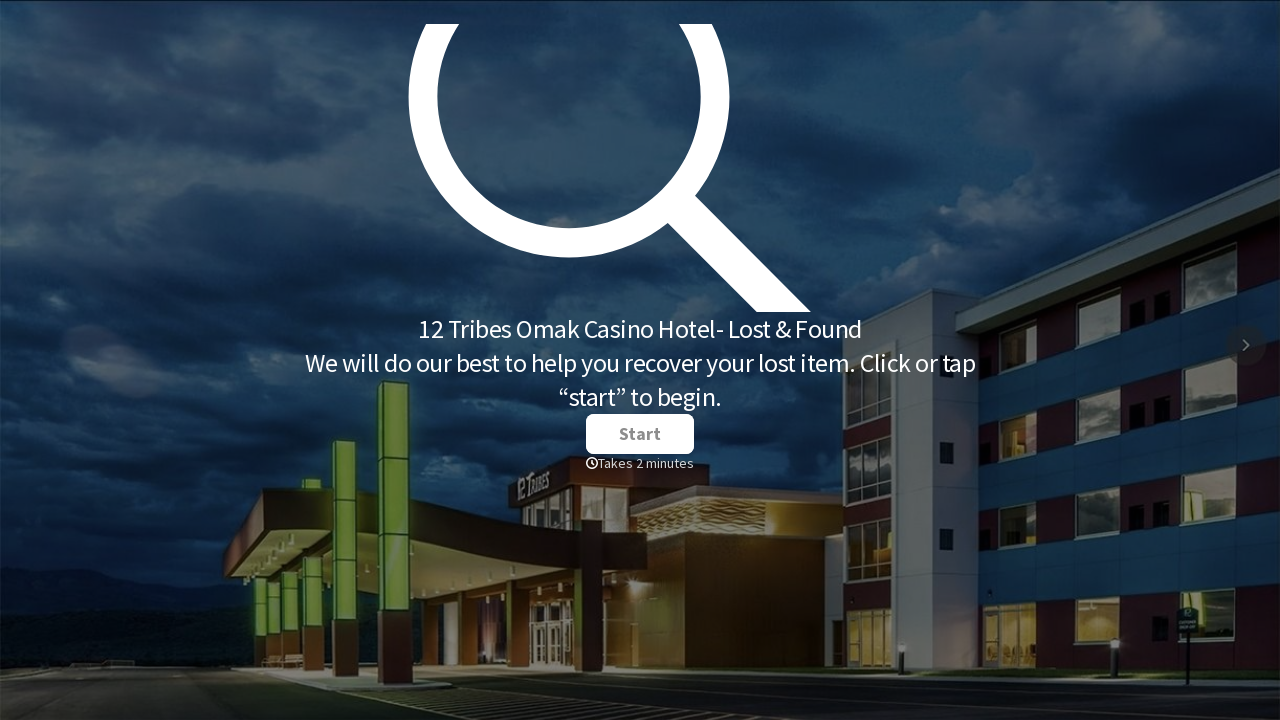

--- FILE ---
content_type: application/x-javascript
request_url: https://renderer-assets.typeform.com/vendors~form~uploads.d6ffd04d5ba42c8ec158.renderer.js
body_size: 4652
content:
/*! Build: 2026-01-19T09:31:48.333Z | Commit: 5017769c226efb2b4cb8d51b9bc84aca26b2461c | Branch: main | App: renderer | Environment: production */
"use strict";(()=>{(self.webpackChunk_typeform_renderer=self.webpackChunk_typeform_renderer||[]).push([[4824],{16393:(tn,M,q)=>{q.d(M,{$:()=>Rn,A:()=>rn,B:()=>x,C:()=>V,D:()=>i,E:()=>d,F:()=>B,G:()=>dn,H:()=>U,I:()=>In,J:()=>un,L:()=>En,M:()=>Tn,N:()=>kn,O:()=>Sn,P:()=>en,Q:()=>xn,R:()=>an,S:()=>cn,T:()=>X,W:()=>Un,Z:()=>bn,a:()=>on,a2:()=>Mn,a4:()=>Pn,a6:()=>jn,b:()=>fn,d:()=>sn,e:()=>hn,f:()=>vn,g:()=>ln,h:()=>mn,i:()=>o,j:()=>P,k:()=>k,l:()=>g,m:()=>c,n:()=>An,o:()=>D,p:()=>H,q:()=>f,r:()=>Y,s:()=>v,t:()=>I,u:()=>Q,v:()=>T,y:()=>A,z:()=>y});var l=q(56590),s=q(82795),h=q(46062),p=2147483647;function N(t,n){n===void 0&&(n=!0);var r,a=new Promise(function(m){r=setTimeout(m,Math.min(p,t),n)});return a[l.bO]=function(){clearTimeout(r)},a}const C=N;var O=function(n){return function(){return n}},k=O(!0),I=function(){},U=function(n){return n},j=typeof Symbol=="function",K=j&&Symbol.asyncIterator?Symbol.asyncIterator:"@@asyncIterator";function F(t,n,r){if(!n(t))throw new Error(r)}var H=function(n,r){(0,s.A)(n,r),Object.getOwnPropertySymbols&&Object.getOwnPropertySymbols(r).forEach(function(a){n[a]=r[a]})},Q=function(n,r){var a;return(a=[]).concat.apply(a,r.map(n))};function Y(t,n){var r=t.indexOf(n);r>=0&&t.splice(r,1)}function D(t){var n=!1;return function(){n||(n=!0,t())}}var $=function(n){throw n},z=function(n){return{value:n,done:!0}};function f(t,n,r){n===void 0&&(n=$),r===void 0&&(r="iterator");var a={meta:{name:r},next:t,throw:n,return:z,isSagaIterator:!0};return typeof Symbol!="undefined"&&(a[Symbol.iterator]=function(){return a}),a}function i(t,n){var r=n.sagaStack;console.error(t),console.error(r)}var o=function(n){return new Error(`
  redux-saga: Error checking hooks detected an inconsistent state. This is likely a bug
  in redux-saga code and not yours. Thanks for reporting this in the project's github repo.
  Error: `+n+`
`)},e=function(n,r){return(n?n+".":"")+"setContext(props): argument "+r+" is not a plain object"},u=`You can't put (a.k.a. dispatch from saga) frozen actions.
We have to define a special non-enumerable property on those actions for scheduling purposes.
Otherwise you wouldn't be able to communicate properly between sagas & other subscribers (action ordering would become far less predictable).
If you are using redux and you care about this behaviour (frozen actions),
then you might want to switch to freezing actions in a middleware rather than in action creator.
Example implementation:

const freezeActions = store => next => action => next(Object.freeze(action))
`,c=function(n){return Array.apply(null,new Array(n))},d=function(n){return function(r){return n(Object.defineProperty(r,l.q8,{value:!0}))}},y=function(n){return n===l.a6},A=function(n){return n===l.nm},v=function(n){return y(n)||A(n)};function g(t,n){var r=Object.keys(t),a=r.length,m=0,w,G=(0,h.YO)(t)?c(a):{},W={};function _(){m===a&&(w=!0,n(G))}return r.forEach(function(R){var L=function(pn,qn){w||(qn||v(pn)?(n.cancel(),n(pn,qn)):(G[R]=pn,m++,_()))};L.cancel=I,W[R]=L}),n.cancel=function(){w||(w=!0,r.forEach(function(R){return W[R].cancel()}))},W}function P(t){return{name:t.name||"anonymous",location:T(t)}}function T(t){return t[l.x2]}function x(){for(var t=arguments.length,n=new Array(t),r=0;r<t;r++)n[r]=arguments[r];return n.length===0?function(a){return a}:n.length===1?n[0]:n.reduce(function(a,m){return function(){return a(m.apply(void 0,arguments))}})}var S="Channel's Buffer overflow!",b=1,Cn=2,gn=3,yn=4,Ln={isEmpty:k,put:I,take:I};function J(t,n){t===void 0&&(t=10);var r=new Array(t),a=0,m=0,w=0,G=function(L){r[m]=L,m=(m+1)%t,a++},W=function(){if(a!=0){var L=r[w];return r[w]=null,a--,w=(w+1)%t,L}},_=function(){for(var L=[];a;)L.push(W());return L};return{isEmpty:function(){return a==0},put:function(L){if(a<t)G(L);else{var nn;switch(n){case b:throw new Error(S);case gn:r[m]=L,m=(m+1)%t,w=m;break;case yn:nn=2*t,r=_(),a=r.length,m=r.length,w=0,r.length=nn,t=nn,G(L);break;default:}}},take:W,flush:_}}var An=function(){return Ln},wn=function(n){return J(n,b)},Nn=function(n){return J(n,Cn)},On=function(n){return J(n,gn)},hn=function(n){return J(n,yn)},In=Object.freeze({__proto__:null,none:An,fixed:wn,dropping:Nn,sliding:On,expanding:hn}),X="TAKE",en="PUT",rn="ALL",an="RACE",V="CALL",on="CPS",B="FORK",un="JOIN",fn="CANCEL",cn="SELECT",sn="ACTION_CHANNEL",vn="CANCELLED",ln="FLUSH",dn="GET_CONTEXT",mn="SET_CONTEXT",Hn=Object.freeze({__proto__:null,TAKE:X,PUT:en,ALL:rn,RACE:an,CALL:V,CPS:on,FORK:B,JOIN:un,CANCEL:fn,SELECT:cn,ACTION_CHANNEL:sn,CANCELLED:vn,FLUSH:ln,GET_CONTEXT:dn,SET_CONTEXT:mn}),Wn=`
(HINT: if you are getting these errors in tests, consider using createMockTask from @redux-saga/testing-utils)`,E=function(n,r){var a;return a={},a[l.IO]=!0,a.combinator=!1,a.type=n,a.payload=r,a},Kn=function(n){return effect(n)&&n.type===B},Fn=function(n){return E(B,(0,s.A)({},n.payload,{detached:!0}))};function En(t,n){if(t===void 0&&(t="*"),(0,h.T1)(t))return(0,h.uQ)(n)&&console.warn("take(pattern) takes one argument but two were provided. Consider passing an array for listening to several action types"),E(X,{pattern:t});if((0,h.fD)(t)&&(0,h.uQ)(n)&&(0,h.T1)(n))return E(X,{channel:t,pattern:n});if((0,h.Ix)(t))return(0,h.uQ)(n)&&console.warn("take(channel) takes one argument but two were provided. Second argument is ignored."),E(X,{channel:t})}var Dn=function(){var n=En.apply(void 0,arguments);return n.payload.maybe=!0,n};function bn(t,n){return(0,h.vD)(n)&&(n=t,t=void 0),E(en,{channel:t,action:n})}var zn=function(){var n=bn.apply(void 0,arguments);return n.payload.resolve=!0,n};function Rn(t){var n=E(rn,t);return n.combinator=!0,n}function Un(t){var n=E(an,t);return n.combinator=!0,n}var Xn=function(n,r){if(F(r,notUndef,n+": argument fn is undefined or null"),!func(r)){var a=null,m;if(array(r))a=r[0],m=r[1],F(m,notUndef,n+": argument of type [context, fn] has undefined or null `fn`");else if(object(r))a=r.context,m=r.fn,F(m,notUndef,n+": argument of type {context, fn} has undefined or null `fn`");else{F(r,func,n+": argument fn is not function");return}if(a&&string(m)){F(a[m],func,n+': context arguments has no such method - "'+m+'"');return}F(m,func,n+": unpacked fn argument (from [context, fn] or {context, fn}) is not a function")}};function Z(t,n){var r=null,a;return(0,h.Pc)(t)?a=t:((0,h.YO)(t)?(r=t[0],a=t[1]):(r=t.context,a=t.fn),r&&(0,h.Yj)(a)&&(0,h.Pc)(r[a])&&(a=r[a])),{context:r,fn:a,args:n}}var Bn=function(n){return n!==xn};function Sn(t){for(var n=arguments.length,r=new Array(n>1?n-1:0),a=1;a<n;a++)r[a-1]=arguments[a];if(0)var m;return E(V,Z(t,r))}function Gn(t,n,r){r===void 0&&(r=[]);var a=[t,n];return E(V,Z([t,n],r))}function Qn(t){for(var n=arguments.length,r=new Array(n>1?n-1:0),a=1;a<n;a++)r[a-1]=arguments[a];return E(on,Z(t,r))}function Tn(t){for(var n=arguments.length,r=new Array(n>1?n-1:0),a=1;a<n;a++)r[a-1]=arguments[a];return E(B,Z(t,r))}function Mn(t){for(var n=arguments.length,r=new Array(n>1?n-1:0),a=1;a<n;a++)r[a-1]=arguments[a];return Fn(Tn.apply(void 0,[t].concat(r)))}function Yn(t){return E(un,t)}function kn(t){return t===void 0&&(t=l.Pe),E(fn,t)}function Pn(t){t===void 0&&(t=U);for(var n=arguments.length,r=new Array(n>1?n-1:0),a=1;a<n;a++)r[a-1]=arguments[a];return E(cn,{selector:t,args:r})}function $n(t,n){return E(sn,{pattern:t,buffer:n})}function Jn(){return E(vn,{})}function jn(t){return E(ln,t)}function Vn(t){return E(dn,t)}function Zn(t){return E(mn,t)}var xn=Sn.bind(null,C)},46062:(tn,M,q)=>{q.d(M,{HR:()=>z,Ix:()=>D,Pc:()=>p,T1:()=>Y,YO:()=>O,Yj:()=>C,fD:()=>f,iv:()=>I,lJ:()=>U,mr:()=>$,uQ:()=>h,vD:()=>s});var l=q(56590),s=function(e){return e==null},h=function(e){return e!=null},p=function(e){return typeof e=="function"},N=function(e){return typeof e=="number"},C=function(e){return typeof e=="string"},O=Array.isArray,k=function(e){return e&&!O(e)&&typeof e=="object"},I=function(e){return e&&p(e.then)},U=function(e){return e&&p(e.next)&&p(e.throw)},j=function(e){return e&&p(Symbol)?p(e[Symbol.iterator]):O(e)},K=function(e){return e&&e[TASK]},F=function(e){return!!(e&&e[SAGA_ACTION])},H=function(e){return e&&p(e.subscribe)},Q=function(e){return e&&p(e.isEmpty)&&p(e.take)&&p(e.put)},Y=function o(e){return e&&(C(e)||z(e)||p(e)||O(e)&&e.every(o))},D=function(e){return e&&p(e.take)&&p(e.close)},$=function(e){return p(e)&&e.hasOwnProperty("toString")},z=function(e){return!!e&&typeof Symbol=="function"&&e.constructor===Symbol&&e!==Symbol.prototype},f=function(e){return D(e)&&e[l.Xl]},i=function(e){return e&&e[IO]}},56590:(tn,M,q)=>{q.d(M,{E_:()=>N,IO:()=>p,Pe:()=>k,Xl:()=>C,a6:()=>j,bO:()=>s,nm:()=>U,q8:()=>O,wn:()=>I,x2:()=>K,x7:()=>h});var l=function(H){return"@@redux-saga/"+H},s=l("CANCEL_PROMISE"),h=l("CHANNEL_END"),p=l("IO"),N=l("MATCH"),C=l("MULTICAST"),O=l("SAGA_ACTION"),k=l("SELF_CANCELLATION"),I=l("TASK"),U=l("TASK_CANCEL"),j=l("TERMINATE"),K=l("LOCATION")},57036:(tn,M,q)=>{q.d(M,{Q7:()=>s.$,T1:()=>s.O,ZT:()=>s.N,cb:()=>s.Q,bX:()=>s.a6,Zy:()=>s.M,yJ:()=>s.Z,O4:()=>s.W,Lt:()=>s.a4,cH:()=>s.a2,s:()=>s.L,jP:()=>H,p8:()=>Q});var l=q(46062),s=q(16393),h=function(i){return{done:!0,value:i}},p={};function N(f){return(0,l.Ix)(f)?"channel":(0,l.mr)(f)?String(f):(0,l.Pc)(f)?f.name:String(f)}function C(f,i,o){var e,u,c,d=i;function y(A,v){if(d===p)return h(A);if(v&&!u)throw d=p,v;e&&e(A);var g=v?f[u](v):f[d]();return d=g.nextState,c=g.effect,e=g.stateUpdater,u=g.errorState,d===p?h(A):c}return(0,s.q)(y,function(A){return y(null,A)},o)}function O(f,i){for(var o=arguments.length,e=new Array(o>2?o-2:0),u=2;u<o;u++)e[u-2]=arguments[u];var c={done:!1,value:(0,s.L)(f)},d=function(g){return{done:!1,value:s.M.apply(void 0,[i].concat(e,[g]))}},y,A=function(g){return y=g};return C({q1:function(){return{nextState:"q2",effect:c,stateUpdater:A}},q2:function(){return{nextState:"q1",effect:d(y)}}},"q1","takeEvery("+N(f)+", "+i.name+")")}function k(f,i){for(var o=arguments.length,e=new Array(o>2?o-2:0),u=2;u<o;u++)e[u-2]=arguments[u];var c={done:!1,value:(0,s.L)(f)},d=function(x){return{done:!1,value:s.M.apply(void 0,[i].concat(e,[x]))}},y=function(x){return{done:!1,value:(0,s.N)(x)}},A,v,g=function(x){return A=x},P=function(x){return v=x};return C({q1:function(){return{nextState:"q2",effect:c,stateUpdater:P}},q2:function(){return A?{nextState:"q3",effect:y(A)}:{nextState:"q1",effect:d(v),stateUpdater:g}},q3:function(){return{nextState:"q1",effect:d(v),stateUpdater:g}}},"q1","takeLatest("+N(f)+", "+i.name+")")}function I(f,i){for(var o=arguments.length,e=new Array(o>2?o-2:0),u=2;u<o;u++)e[u-2]=arguments[u];var c={done:!1,value:take(f)},d=function(g){return{done:!1,value:call.apply(void 0,[i].concat(e,[g]))}},y,A=function(g){return y=g};return C({q1:function(){return{nextState:"q2",effect:c,stateUpdater:A}},q2:function(){return{nextState:"q1",effect:d(y)}}},"q1","takeLeading("+N(f)+", "+i.name+")")}function U(f,i,o){for(var e=arguments.length,u=new Array(e>3?e-3:0),c=3;c<e;c++)u[c-3]=arguments[c];var d,y,A=function(){return{done:!1,value:take(y)}},v=function(b){return{done:!1,value:fork.apply(void 0,[o].concat(u,[b]))}},g={done:!1,value:delay(f)},P=function(b){return d=b},T=function(b){return y=b},x=!channel(i);return x||T(i),C({q1:function(){var b={done:!1,value:actionChannel(i,sliding(1))};return{nextState:"q2",effect:b,stateUpdater:T}},q2:function(){return{nextState:"q3",effect:A(),stateUpdater:P}},q3:function(){return{nextState:"q4",effect:v(d)}},q4:function(){return{nextState:"q2",effect:g}}},x?"q1":"q2","throttle("+N(i)+", "+o.name+")")}function j(f,i,o){for(var e=f,u=arguments.length,c=new Array(u>3?u-3:0),d=3;d<u;d++)c[d-3]=arguments[d];var y={done:!1,value:call.apply(void 0,[o].concat(c))},A={done:!1,value:delay(i)};return C({q1:function(){return{nextState:"q2",effect:y,errorState:"q10"}},q2:function(){return{nextState:p}},q10:function(g){if(e-=1,e<=0)throw g;return{nextState:"q1",effect:A}}},"q1","retry("+o.name+")")}function K(f,i,o){for(var e=arguments.length,u=new Array(e>3?e-3:0),c=3;c<e;c++)u[c-3]=arguments[c];var d,y,A={done:!1,value:take(i)},v={done:!1,value:race({action:take(i),debounce:delay(f)})},g=function(b){return{done:!1,value:fork.apply(void 0,[o].concat(u,[b]))}},P=function(b){return{done:!1,value:b}},T=function(b){return d=b},x=function(b){return y=b};return C({q1:function(){return{nextState:"q2",effect:A,stateUpdater:T}},q2:function(){return{nextState:"q3",effect:v,stateUpdater:x}},q3:function(){return y.debounce?{nextState:"q1",effect:g(d)}:{nextState:"q2",effect:P(y.action),stateUpdater:T}}},"q1","debounce("+N(i)+", "+o.name+")")}var F=function(i,o,e){check(o,notUndef,i.name+" requires a pattern or channel"),check(e,notUndef,i.name+" requires a saga parameter")};function H(f,i){for(var o=arguments.length,e=new Array(o>2?o-2:0),u=2;u<o;u++)e[u-2]=arguments[u];return s.M.apply(void 0,[O,f,i].concat(e))}function Q(f,i){for(var o=arguments.length,e=new Array(o>2?o-2:0),u=2;u<o;u++)e[u-2]=arguments[u];return s.M.apply(void 0,[k,f,i].concat(e))}function Y(f,i){for(var o=arguments.length,e=new Array(o>2?o-2:0),u=2;u<o;u++)e[u-2]=arguments[u];return fork.apply(void 0,[I,f,i].concat(e))}function D(f,i,o){for(var e=arguments.length,u=new Array(e>3?e-3:0),c=3;c<e;c++)u[c-3]=arguments[c];return fork.apply(void 0,[U,f,i,o].concat(u))}function $(f,i,o){for(var e=arguments.length,u=new Array(e>3?e-3:0),c=3;c<e;c++)u[c-3]=arguments[c];return call.apply(void 0,[j,f,i,o].concat(u))}function z(f,i,o){for(var e=arguments.length,u=new Array(e>3?e-3:0),c=3;c<e;c++)u[c-3]=arguments[c];return fork.apply(void 0,[K,f,i,o].concat(u))}}}]);})();


--- FILE ---
content_type: image/svg+xml
request_url: https://images.typeform.com/images/F4kRediNpCHh/image/default
body_size: 498
content:
<svg xmlns="http://www.w3.org/2000/svg" xmlns:xlink="http://www.w3.org/1999/xlink" version="1.1" x="0px" y="0px" viewBox="-20 -20 140 140" style="enable-background:new 0 0 100 100;" xml:space="preserve" data-icon="true" fill="#FFFFFF"><g><path d="M93.9,88.7L60.7,55.4c4.2-5.3,6.7-12,6.7-19.2C67.3,18.9,53.4,5,36.2,5S5,18.9,5,36.2s13.9,31.2,31.2,31.2   c7.3,0,13.9-2.5,19.2-6.7l33.2,33.2c0.7,0.7,1.7,1.1,2.6,1.1c1,0,1.9-0.4,2.6-1.1C95.4,92.5,95.4,90.1,93.9,88.7z M18.1,54.2   c-4.8-4.8-7.5-11.3-7.5-18.1s2.7-13.3,7.5-18.1c4.8-4.8,11.3-7.5,18.1-7.5c6.8,0,13.3,2.7,18.1,7.5s7.5,11.3,7.5,18.1   s-2.7,13.3-7.5,18.1S43,61.7,36.2,61.7C29.3,61.7,22.9,59.1,18.1,54.2z"></path></g></svg>